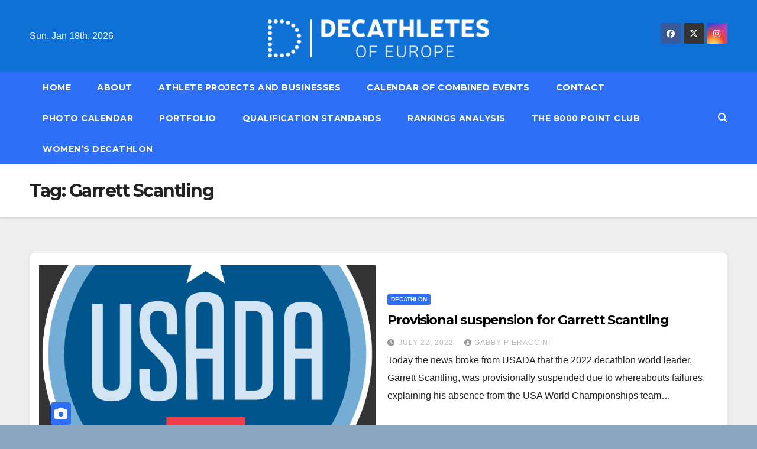

--- FILE ---
content_type: text/html; charset=UTF-8
request_url: https://decathletesofeurope.co.uk/tag/garrett-scantling/
body_size: 15220
content:
<!DOCTYPE html>
<html lang="en-GB">
<head>
<meta charset="UTF-8">
<meta name="viewport" content="width=device-width, initial-scale=1">
<link rel="profile" href="https://gmpg.org/xfn/11">
<title>Garrett Scantling &#8211; Decathletes of Europe</title>
<meta name='robots' content='max-image-preview:large' />
<link rel='dns-prefetch' href='//stats.wp.com' />
<link rel='dns-prefetch' href='//fonts.googleapis.com' />
<link rel='dns-prefetch' href='//v0.wordpress.com' />
<link rel='preconnect' href='//c0.wp.com' />
<link rel="alternate" type="application/rss+xml" title="Decathletes of Europe &raquo; Feed" href="https://decathletesofeurope.co.uk/feed/" />
<link rel="alternate" type="application/rss+xml" title="Decathletes of Europe &raquo; Comments Feed" href="https://decathletesofeurope.co.uk/comments/feed/" />
<link rel="alternate" type="application/rss+xml" title="Decathletes of Europe &raquo; Garrett Scantling Tag Feed" href="https://decathletesofeurope.co.uk/tag/garrett-scantling/feed/" />
<style id='wp-img-auto-sizes-contain-inline-css'>
img:is([sizes=auto i],[sizes^="auto," i]){contain-intrinsic-size:3000px 1500px}
/*# sourceURL=wp-img-auto-sizes-contain-inline-css */
</style>
<style id='wp-emoji-styles-inline-css'>

	img.wp-smiley, img.emoji {
		display: inline !important;
		border: none !important;
		box-shadow: none !important;
		height: 1em !important;
		width: 1em !important;
		margin: 0 0.07em !important;
		vertical-align: -0.1em !important;
		background: none !important;
		padding: 0 !important;
	}
/*# sourceURL=wp-emoji-styles-inline-css */
</style>
<style id='wp-block-library-inline-css'>
:root{--wp-block-synced-color:#7a00df;--wp-block-synced-color--rgb:122,0,223;--wp-bound-block-color:var(--wp-block-synced-color);--wp-editor-canvas-background:#ddd;--wp-admin-theme-color:#007cba;--wp-admin-theme-color--rgb:0,124,186;--wp-admin-theme-color-darker-10:#006ba1;--wp-admin-theme-color-darker-10--rgb:0,107,160.5;--wp-admin-theme-color-darker-20:#005a87;--wp-admin-theme-color-darker-20--rgb:0,90,135;--wp-admin-border-width-focus:2px}@media (min-resolution:192dpi){:root{--wp-admin-border-width-focus:1.5px}}.wp-element-button{cursor:pointer}:root .has-very-light-gray-background-color{background-color:#eee}:root .has-very-dark-gray-background-color{background-color:#313131}:root .has-very-light-gray-color{color:#eee}:root .has-very-dark-gray-color{color:#313131}:root .has-vivid-green-cyan-to-vivid-cyan-blue-gradient-background{background:linear-gradient(135deg,#00d084,#0693e3)}:root .has-purple-crush-gradient-background{background:linear-gradient(135deg,#34e2e4,#4721fb 50%,#ab1dfe)}:root .has-hazy-dawn-gradient-background{background:linear-gradient(135deg,#faaca8,#dad0ec)}:root .has-subdued-olive-gradient-background{background:linear-gradient(135deg,#fafae1,#67a671)}:root .has-atomic-cream-gradient-background{background:linear-gradient(135deg,#fdd79a,#004a59)}:root .has-nightshade-gradient-background{background:linear-gradient(135deg,#330968,#31cdcf)}:root .has-midnight-gradient-background{background:linear-gradient(135deg,#020381,#2874fc)}:root{--wp--preset--font-size--normal:16px;--wp--preset--font-size--huge:42px}.has-regular-font-size{font-size:1em}.has-larger-font-size{font-size:2.625em}.has-normal-font-size{font-size:var(--wp--preset--font-size--normal)}.has-huge-font-size{font-size:var(--wp--preset--font-size--huge)}.has-text-align-center{text-align:center}.has-text-align-left{text-align:left}.has-text-align-right{text-align:right}.has-fit-text{white-space:nowrap!important}#end-resizable-editor-section{display:none}.aligncenter{clear:both}.items-justified-left{justify-content:flex-start}.items-justified-center{justify-content:center}.items-justified-right{justify-content:flex-end}.items-justified-space-between{justify-content:space-between}.screen-reader-text{border:0;clip-path:inset(50%);height:1px;margin:-1px;overflow:hidden;padding:0;position:absolute;width:1px;word-wrap:normal!important}.screen-reader-text:focus{background-color:#ddd;clip-path:none;color:#444;display:block;font-size:1em;height:auto;left:5px;line-height:normal;padding:15px 23px 14px;text-decoration:none;top:5px;width:auto;z-index:100000}html :where(.has-border-color){border-style:solid}html :where([style*=border-top-color]){border-top-style:solid}html :where([style*=border-right-color]){border-right-style:solid}html :where([style*=border-bottom-color]){border-bottom-style:solid}html :where([style*=border-left-color]){border-left-style:solid}html :where([style*=border-width]){border-style:solid}html :where([style*=border-top-width]){border-top-style:solid}html :where([style*=border-right-width]){border-right-style:solid}html :where([style*=border-bottom-width]){border-bottom-style:solid}html :where([style*=border-left-width]){border-left-style:solid}html :where(img[class*=wp-image-]){height:auto;max-width:100%}:where(figure){margin:0 0 1em}html :where(.is-position-sticky){--wp-admin--admin-bar--position-offset:var(--wp-admin--admin-bar--height,0px)}@media screen and (max-width:600px){html :where(.is-position-sticky){--wp-admin--admin-bar--position-offset:0px}}

/*# sourceURL=wp-block-library-inline-css */
</style><style id='wp-block-list-inline-css'>
ol,ul{box-sizing:border-box}:root :where(.wp-block-list.has-background){padding:1.25em 2.375em}
/*# sourceURL=https://c0.wp.com/c/6.9/wp-includes/blocks/list/style.min.css */
</style>
<style id='wp-block-paragraph-inline-css'>
.is-small-text{font-size:.875em}.is-regular-text{font-size:1em}.is-large-text{font-size:2.25em}.is-larger-text{font-size:3em}.has-drop-cap:not(:focus):first-letter{float:left;font-size:8.4em;font-style:normal;font-weight:100;line-height:.68;margin:.05em .1em 0 0;text-transform:uppercase}body.rtl .has-drop-cap:not(:focus):first-letter{float:none;margin-left:.1em}p.has-drop-cap.has-background{overflow:hidden}:root :where(p.has-background){padding:1.25em 2.375em}:where(p.has-text-color:not(.has-link-color)) a{color:inherit}p.has-text-align-left[style*="writing-mode:vertical-lr"],p.has-text-align-right[style*="writing-mode:vertical-rl"]{rotate:180deg}
/*# sourceURL=https://c0.wp.com/c/6.9/wp-includes/blocks/paragraph/style.min.css */
</style>
<style id='global-styles-inline-css'>
:root{--wp--preset--aspect-ratio--square: 1;--wp--preset--aspect-ratio--4-3: 4/3;--wp--preset--aspect-ratio--3-4: 3/4;--wp--preset--aspect-ratio--3-2: 3/2;--wp--preset--aspect-ratio--2-3: 2/3;--wp--preset--aspect-ratio--16-9: 16/9;--wp--preset--aspect-ratio--9-16: 9/16;--wp--preset--color--black: #000000;--wp--preset--color--cyan-bluish-gray: #abb8c3;--wp--preset--color--white: #ffffff;--wp--preset--color--pale-pink: #f78da7;--wp--preset--color--vivid-red: #cf2e2e;--wp--preset--color--luminous-vivid-orange: #ff6900;--wp--preset--color--luminous-vivid-amber: #fcb900;--wp--preset--color--light-green-cyan: #7bdcb5;--wp--preset--color--vivid-green-cyan: #00d084;--wp--preset--color--pale-cyan-blue: #8ed1fc;--wp--preset--color--vivid-cyan-blue: #0693e3;--wp--preset--color--vivid-purple: #9b51e0;--wp--preset--gradient--vivid-cyan-blue-to-vivid-purple: linear-gradient(135deg,rgb(6,147,227) 0%,rgb(155,81,224) 100%);--wp--preset--gradient--light-green-cyan-to-vivid-green-cyan: linear-gradient(135deg,rgb(122,220,180) 0%,rgb(0,208,130) 100%);--wp--preset--gradient--luminous-vivid-amber-to-luminous-vivid-orange: linear-gradient(135deg,rgb(252,185,0) 0%,rgb(255,105,0) 100%);--wp--preset--gradient--luminous-vivid-orange-to-vivid-red: linear-gradient(135deg,rgb(255,105,0) 0%,rgb(207,46,46) 100%);--wp--preset--gradient--very-light-gray-to-cyan-bluish-gray: linear-gradient(135deg,rgb(238,238,238) 0%,rgb(169,184,195) 100%);--wp--preset--gradient--cool-to-warm-spectrum: linear-gradient(135deg,rgb(74,234,220) 0%,rgb(151,120,209) 20%,rgb(207,42,186) 40%,rgb(238,44,130) 60%,rgb(251,105,98) 80%,rgb(254,248,76) 100%);--wp--preset--gradient--blush-light-purple: linear-gradient(135deg,rgb(255,206,236) 0%,rgb(152,150,240) 100%);--wp--preset--gradient--blush-bordeaux: linear-gradient(135deg,rgb(254,205,165) 0%,rgb(254,45,45) 50%,rgb(107,0,62) 100%);--wp--preset--gradient--luminous-dusk: linear-gradient(135deg,rgb(255,203,112) 0%,rgb(199,81,192) 50%,rgb(65,88,208) 100%);--wp--preset--gradient--pale-ocean: linear-gradient(135deg,rgb(255,245,203) 0%,rgb(182,227,212) 50%,rgb(51,167,181) 100%);--wp--preset--gradient--electric-grass: linear-gradient(135deg,rgb(202,248,128) 0%,rgb(113,206,126) 100%);--wp--preset--gradient--midnight: linear-gradient(135deg,rgb(2,3,129) 0%,rgb(40,116,252) 100%);--wp--preset--font-size--small: 13px;--wp--preset--font-size--medium: 20px;--wp--preset--font-size--large: 36px;--wp--preset--font-size--x-large: 42px;--wp--preset--spacing--20: 0.44rem;--wp--preset--spacing--30: 0.67rem;--wp--preset--spacing--40: 1rem;--wp--preset--spacing--50: 1.5rem;--wp--preset--spacing--60: 2.25rem;--wp--preset--spacing--70: 3.38rem;--wp--preset--spacing--80: 5.06rem;--wp--preset--shadow--natural: 6px 6px 9px rgba(0, 0, 0, 0.2);--wp--preset--shadow--deep: 12px 12px 50px rgba(0, 0, 0, 0.4);--wp--preset--shadow--sharp: 6px 6px 0px rgba(0, 0, 0, 0.2);--wp--preset--shadow--outlined: 6px 6px 0px -3px rgb(255, 255, 255), 6px 6px rgb(0, 0, 0);--wp--preset--shadow--crisp: 6px 6px 0px rgb(0, 0, 0);}:root :where(.is-layout-flow) > :first-child{margin-block-start: 0;}:root :where(.is-layout-flow) > :last-child{margin-block-end: 0;}:root :where(.is-layout-flow) > *{margin-block-start: 24px;margin-block-end: 0;}:root :where(.is-layout-constrained) > :first-child{margin-block-start: 0;}:root :where(.is-layout-constrained) > :last-child{margin-block-end: 0;}:root :where(.is-layout-constrained) > *{margin-block-start: 24px;margin-block-end: 0;}:root :where(.is-layout-flex){gap: 24px;}:root :where(.is-layout-grid){gap: 24px;}body .is-layout-flex{display: flex;}.is-layout-flex{flex-wrap: wrap;align-items: center;}.is-layout-flex > :is(*, div){margin: 0;}body .is-layout-grid{display: grid;}.is-layout-grid > :is(*, div){margin: 0;}.has-black-color{color: var(--wp--preset--color--black) !important;}.has-cyan-bluish-gray-color{color: var(--wp--preset--color--cyan-bluish-gray) !important;}.has-white-color{color: var(--wp--preset--color--white) !important;}.has-pale-pink-color{color: var(--wp--preset--color--pale-pink) !important;}.has-vivid-red-color{color: var(--wp--preset--color--vivid-red) !important;}.has-luminous-vivid-orange-color{color: var(--wp--preset--color--luminous-vivid-orange) !important;}.has-luminous-vivid-amber-color{color: var(--wp--preset--color--luminous-vivid-amber) !important;}.has-light-green-cyan-color{color: var(--wp--preset--color--light-green-cyan) !important;}.has-vivid-green-cyan-color{color: var(--wp--preset--color--vivid-green-cyan) !important;}.has-pale-cyan-blue-color{color: var(--wp--preset--color--pale-cyan-blue) !important;}.has-vivid-cyan-blue-color{color: var(--wp--preset--color--vivid-cyan-blue) !important;}.has-vivid-purple-color{color: var(--wp--preset--color--vivid-purple) !important;}.has-black-background-color{background-color: var(--wp--preset--color--black) !important;}.has-cyan-bluish-gray-background-color{background-color: var(--wp--preset--color--cyan-bluish-gray) !important;}.has-white-background-color{background-color: var(--wp--preset--color--white) !important;}.has-pale-pink-background-color{background-color: var(--wp--preset--color--pale-pink) !important;}.has-vivid-red-background-color{background-color: var(--wp--preset--color--vivid-red) !important;}.has-luminous-vivid-orange-background-color{background-color: var(--wp--preset--color--luminous-vivid-orange) !important;}.has-luminous-vivid-amber-background-color{background-color: var(--wp--preset--color--luminous-vivid-amber) !important;}.has-light-green-cyan-background-color{background-color: var(--wp--preset--color--light-green-cyan) !important;}.has-vivid-green-cyan-background-color{background-color: var(--wp--preset--color--vivid-green-cyan) !important;}.has-pale-cyan-blue-background-color{background-color: var(--wp--preset--color--pale-cyan-blue) !important;}.has-vivid-cyan-blue-background-color{background-color: var(--wp--preset--color--vivid-cyan-blue) !important;}.has-vivid-purple-background-color{background-color: var(--wp--preset--color--vivid-purple) !important;}.has-black-border-color{border-color: var(--wp--preset--color--black) !important;}.has-cyan-bluish-gray-border-color{border-color: var(--wp--preset--color--cyan-bluish-gray) !important;}.has-white-border-color{border-color: var(--wp--preset--color--white) !important;}.has-pale-pink-border-color{border-color: var(--wp--preset--color--pale-pink) !important;}.has-vivid-red-border-color{border-color: var(--wp--preset--color--vivid-red) !important;}.has-luminous-vivid-orange-border-color{border-color: var(--wp--preset--color--luminous-vivid-orange) !important;}.has-luminous-vivid-amber-border-color{border-color: var(--wp--preset--color--luminous-vivid-amber) !important;}.has-light-green-cyan-border-color{border-color: var(--wp--preset--color--light-green-cyan) !important;}.has-vivid-green-cyan-border-color{border-color: var(--wp--preset--color--vivid-green-cyan) !important;}.has-pale-cyan-blue-border-color{border-color: var(--wp--preset--color--pale-cyan-blue) !important;}.has-vivid-cyan-blue-border-color{border-color: var(--wp--preset--color--vivid-cyan-blue) !important;}.has-vivid-purple-border-color{border-color: var(--wp--preset--color--vivid-purple) !important;}.has-vivid-cyan-blue-to-vivid-purple-gradient-background{background: var(--wp--preset--gradient--vivid-cyan-blue-to-vivid-purple) !important;}.has-light-green-cyan-to-vivid-green-cyan-gradient-background{background: var(--wp--preset--gradient--light-green-cyan-to-vivid-green-cyan) !important;}.has-luminous-vivid-amber-to-luminous-vivid-orange-gradient-background{background: var(--wp--preset--gradient--luminous-vivid-amber-to-luminous-vivid-orange) !important;}.has-luminous-vivid-orange-to-vivid-red-gradient-background{background: var(--wp--preset--gradient--luminous-vivid-orange-to-vivid-red) !important;}.has-very-light-gray-to-cyan-bluish-gray-gradient-background{background: var(--wp--preset--gradient--very-light-gray-to-cyan-bluish-gray) !important;}.has-cool-to-warm-spectrum-gradient-background{background: var(--wp--preset--gradient--cool-to-warm-spectrum) !important;}.has-blush-light-purple-gradient-background{background: var(--wp--preset--gradient--blush-light-purple) !important;}.has-blush-bordeaux-gradient-background{background: var(--wp--preset--gradient--blush-bordeaux) !important;}.has-luminous-dusk-gradient-background{background: var(--wp--preset--gradient--luminous-dusk) !important;}.has-pale-ocean-gradient-background{background: var(--wp--preset--gradient--pale-ocean) !important;}.has-electric-grass-gradient-background{background: var(--wp--preset--gradient--electric-grass) !important;}.has-midnight-gradient-background{background: var(--wp--preset--gradient--midnight) !important;}.has-small-font-size{font-size: var(--wp--preset--font-size--small) !important;}.has-medium-font-size{font-size: var(--wp--preset--font-size--medium) !important;}.has-large-font-size{font-size: var(--wp--preset--font-size--large) !important;}.has-x-large-font-size{font-size: var(--wp--preset--font-size--x-large) !important;}
/*# sourceURL=global-styles-inline-css */
</style>

<style id='classic-theme-styles-inline-css'>
/*! This file is auto-generated */
.wp-block-button__link{color:#fff;background-color:#32373c;border-radius:9999px;box-shadow:none;text-decoration:none;padding:calc(.667em + 2px) calc(1.333em + 2px);font-size:1.125em}.wp-block-file__button{background:#32373c;color:#fff;text-decoration:none}
/*# sourceURL=/wp-includes/css/classic-themes.min.css */
</style>
<link rel='stylesheet' id='contact-form-7-css' href='https://decathletesofeurope.co.uk/wp-content/plugins/contact-form-7/includes/css/styles.css?ver=6.1.4' media='all' />
<link rel='stylesheet' id='newsup-fonts-css' href='//fonts.googleapis.com/css?family=Montserrat%3A400%2C500%2C700%2C800%7CWork%2BSans%3A300%2C400%2C500%2C600%2C700%2C800%2C900%26display%3Dswap&#038;subset=latin%2Clatin-ext' media='all' />
<link rel='stylesheet' id='bootstrap-css' href='https://decathletesofeurope.co.uk/wp-content/themes/newsup/css/bootstrap.css?ver=6.9' media='all' />
<link rel='stylesheet' id='newsup-style-css' href='https://decathletesofeurope.co.uk/wp-content/themes/newslay/style.css?ver=6.9' media='all' />
<link rel='stylesheet' id='font-awesome-5-all-css' href='https://decathletesofeurope.co.uk/wp-content/themes/newsup/css/font-awesome/css/all.min.css?ver=6.9' media='all' />
<link rel='stylesheet' id='font-awesome-4-shim-css' href='https://decathletesofeurope.co.uk/wp-content/themes/newsup/css/font-awesome/css/v4-shims.min.css?ver=6.9' media='all' />
<link rel='stylesheet' id='owl-carousel-css' href='https://decathletesofeurope.co.uk/wp-content/themes/newsup/css/owl.carousel.css?ver=6.9' media='all' />
<link rel='stylesheet' id='smartmenus-css' href='https://decathletesofeurope.co.uk/wp-content/themes/newsup/css/jquery.smartmenus.bootstrap.css?ver=6.9' media='all' />
<link rel='stylesheet' id='newsup-custom-css-css' href='https://decathletesofeurope.co.uk/wp-content/themes/newsup/inc/ansar/customize/css/customizer.css?ver=1.0' media='all' />
<link rel="preload" class="mv-grow-style" href="https://decathletesofeurope.co.uk/wp-content/plugins/social-pug/assets/dist/style-frontend-pro.css?ver=1.36.3" as="style"><noscript><link rel='stylesheet' id='dpsp-frontend-style-pro-css' href='https://decathletesofeurope.co.uk/wp-content/plugins/social-pug/assets/dist/style-frontend-pro.css?ver=1.36.3' media='all' />
</noscript><style id='dpsp-frontend-style-pro-inline-css'>

				@media screen and ( max-width : 720px ) {
					.dpsp-content-wrapper.dpsp-hide-on-mobile,
					.dpsp-share-text.dpsp-hide-on-mobile {
						display: none;
					}
					.dpsp-has-spacing .dpsp-networks-btns-wrapper li {
						margin:0 2% 10px 0;
					}
					.dpsp-network-btn.dpsp-has-label:not(.dpsp-has-count) {
						max-height: 40px;
						padding: 0;
						justify-content: center;
					}
					.dpsp-content-wrapper.dpsp-size-small .dpsp-network-btn.dpsp-has-label:not(.dpsp-has-count){
						max-height: 32px;
					}
					.dpsp-content-wrapper.dpsp-size-large .dpsp-network-btn.dpsp-has-label:not(.dpsp-has-count){
						max-height: 46px;
					}
				}
			
			@media screen and ( max-width : 720px ) {
				aside#dpsp-floating-sidebar.dpsp-hide-on-mobile.opened {
					display: none;
				}
			}
			
/*# sourceURL=dpsp-frontend-style-pro-inline-css */
</style>
<link rel='stylesheet' id='jquery-lazyloadxt-spinner-css-css' href='//decathletesofeurope.co.uk/wp-content/plugins/a3-lazy-load/assets/css/jquery.lazyloadxt.spinner.css?ver=6.9' media='all' />
<link rel='stylesheet' id='newsup-style-parent-css' href='https://decathletesofeurope.co.uk/wp-content/themes/newsup/style.css?ver=6.9' media='all' />
<link rel='stylesheet' id='newslay-style-css' href='https://decathletesofeurope.co.uk/wp-content/themes/newslay/style.css?ver=1.0' media='all' />
<link rel='stylesheet' id='newslay-default-css-css' href='https://decathletesofeurope.co.uk/wp-content/themes/newslay/css/colors/default.css?ver=6.9' media='all' />
<script src="https://c0.wp.com/c/6.9/wp-includes/js/jquery/jquery.min.js" id="jquery-core-js"></script>
<script src="https://c0.wp.com/c/6.9/wp-includes/js/jquery/jquery-migrate.min.js" id="jquery-migrate-js"></script>
<script src="https://decathletesofeurope.co.uk/wp-content/themes/newsup/js/navigation.js?ver=6.9" id="newsup-navigation-js"></script>
<script src="https://decathletesofeurope.co.uk/wp-content/themes/newsup/js/bootstrap.js?ver=6.9" id="bootstrap-js"></script>
<script src="https://decathletesofeurope.co.uk/wp-content/themes/newsup/js/owl.carousel.min.js?ver=6.9" id="owl-carousel-min-js"></script>
<script src="https://decathletesofeurope.co.uk/wp-content/themes/newsup/js/jquery.smartmenus.js?ver=6.9" id="smartmenus-js-js"></script>
<script src="https://decathletesofeurope.co.uk/wp-content/themes/newsup/js/jquery.smartmenus.bootstrap.js?ver=6.9" id="bootstrap-smartmenus-js-js"></script>
<script src="https://decathletesofeurope.co.uk/wp-content/themes/newsup/js/jquery.marquee.js?ver=6.9" id="newsup-marquee-js-js"></script>
<script src="https://decathletesofeurope.co.uk/wp-content/themes/newsup/js/main.js?ver=6.9" id="newsup-main-js-js"></script>
<link rel="https://api.w.org/" href="https://decathletesofeurope.co.uk/wp-json/" /><link rel="alternate" title="JSON" type="application/json" href="https://decathletesofeurope.co.uk/wp-json/wp/v2/tags/121" /><link rel="EditURI" type="application/rsd+xml" title="RSD" href="https://decathletesofeurope.co.uk/xmlrpc.php?rsd" />
<meta name="generator" content="WordPress 6.9" />
	<style>img#wpstats{display:none}</style>
		 
<style type="text/css" id="custom-background-css">
    .wrapper { background-color: 8ba5bf; }
</style>
<meta name="hubbub-info" description="Hubbub 1.36.3">    <style type="text/css">
            .site-title,
        .site-description {
            position: absolute;
            clip: rect(1px, 1px, 1px, 1px);
        }
        </style>
    <style id="custom-background-css">
body.custom-background { background-color: #8ba5bf; }
</style>
	
<!-- Jetpack Open Graph Tags -->
<meta property="og:type" content="website" />
<meta property="og:title" content="Garrett Scantling &#8211; Decathletes of Europe" />
<meta property="og:url" content="https://decathletesofeurope.co.uk/tag/garrett-scantling/" />
<meta property="og:site_name" content="Decathletes of Europe" />
<meta property="og:image" content="https://decathletesofeurope.co.uk/wp-content/uploads/2019/12/cropped-logo_high_resolution_white.png" />
<meta property="og:image:width" content="2800" />
<meta property="og:image:height" content="482" />
<meta property="og:image:alt" content="" />
<meta property="og:locale" content="en_GB" />

<!-- End Jetpack Open Graph Tags -->
<!-- Clicky Web Analytics - https://clicky.com, WordPress Plugin by Yoast - https://yoast.com/wordpress/plugins/clicky/ --><script>
	
	var clicky_site_ids = clicky_site_ids || [];
	clicky_site_ids.push("101166201");
</script>
<script async src="//static.getclicky.com/js"></script><link rel="icon" href="https://decathletesofeurope.co.uk/wp-content/uploads/2022/01/square_v6-1-150x150.png" sizes="32x32" />
<link rel="icon" href="https://decathletesofeurope.co.uk/wp-content/uploads/2022/01/square_v6-1-300x300.png" sizes="192x192" />
<link rel="apple-touch-icon" href="https://decathletesofeurope.co.uk/wp-content/uploads/2022/01/square_v6-1-300x300.png" />
<meta name="msapplication-TileImage" content="https://decathletesofeurope.co.uk/wp-content/uploads/2022/01/square_v6-1-300x300.png" />
</head>
<body data-rsssl=1 class="archive tag tag-garrett-scantling tag-121 custom-background wp-custom-logo wp-embed-responsive wp-theme-newsup wp-child-theme-newslay hfeed ta-hide-date-author-in-list" >
<div id="page" class="site">
<a class="skip-link screen-reader-text" href="#content">
Skip to content</a>
  <div class="wrapper">
    <header class="mg-headwidget center">
      <!--==================== TOP BAR ====================-->
      <div class="clearfix"></div>
                <div class="mg-nav-widget-area-back" style='background-image: url("https://decathletesofeurope.co.uk/wp-content/uploads/2024/11/cropped-DofE-website-banner-1-scaled-1.jpg" );'>
                    <div class="overlay">
            <div class="inner" > 
                <div class="container-fluid">
    <div class="mg-nav-widget-area">
        <div class="row align-items-center">
                        <div class="col-md-4 col-sm-4 text-center-xs">
                                    <div class="heacent">Sun. Jan 18th, 2026                     </div>
                  
            </div>

            <div class="col-md-4 col-sm-4 text-center-xs">
                <div class="navbar-header">
                    <div class="site-logo">
                        <a href="https://decathletesofeurope.co.uk/" class="navbar-brand" rel="home"><img width="2800" height="482" src="https://decathletesofeurope.co.uk/wp-content/uploads/2019/12/cropped-logo_high_resolution_white.png" class="custom-logo" alt="Decathletes of Europe" decoding="async" fetchpriority="high" srcset="https://decathletesofeurope.co.uk/wp-content/uploads/2019/12/cropped-logo_high_resolution_white.png 2800w, https://decathletesofeurope.co.uk/wp-content/uploads/2019/12/cropped-logo_high_resolution_white-300x52.png 300w, https://decathletesofeurope.co.uk/wp-content/uploads/2019/12/cropped-logo_high_resolution_white-1024x176.png 1024w, https://decathletesofeurope.co.uk/wp-content/uploads/2019/12/cropped-logo_high_resolution_white-768x132.png 768w, https://decathletesofeurope.co.uk/wp-content/uploads/2019/12/cropped-logo_high_resolution_white-1536x264.png 1536w, https://decathletesofeurope.co.uk/wp-content/uploads/2019/12/cropped-logo_high_resolution_white-2048x353.png 2048w" sizes="(max-width: 2800px) 100vw, 2800px" data-attachment-id="4079" data-permalink="https://decathletesofeurope.co.uk/logo_high_resolution_white/attachment/cropped-logo_high_resolution_white-png/" data-orig-file="https://decathletesofeurope.co.uk/wp-content/uploads/2019/12/cropped-logo_high_resolution_white.png" data-orig-size="2800,482" data-comments-opened="1" data-image-meta="{&quot;aperture&quot;:&quot;0&quot;,&quot;credit&quot;:&quot;&quot;,&quot;camera&quot;:&quot;&quot;,&quot;caption&quot;:&quot;&quot;,&quot;created_timestamp&quot;:&quot;0&quot;,&quot;copyright&quot;:&quot;&quot;,&quot;focal_length&quot;:&quot;0&quot;,&quot;iso&quot;:&quot;0&quot;,&quot;shutter_speed&quot;:&quot;0&quot;,&quot;title&quot;:&quot;&quot;,&quot;orientation&quot;:&quot;0&quot;}" data-image-title="cropped-logo_high_resolution_white.png" data-image-description="&lt;p&gt;https://decathletesofeurope.co.uk/wp-content/uploads/2019/12/cropped-logo_high_resolution_white.png&lt;/p&gt;
" data-image-caption="" data-medium-file="https://decathletesofeurope.co.uk/wp-content/uploads/2019/12/cropped-logo_high_resolution_white-300x52.png" data-large-file="https://decathletesofeurope.co.uk/wp-content/uploads/2019/12/cropped-logo_high_resolution_white-1024x176.png" /></a>                    </div>
                    <div class="site-branding-text d-none">
                                                    <p class="site-title"> <a href="https://decathletesofeurope.co.uk/" rel="home">Decathletes of Europe</a></p>
                                                    <p class="site-description"></p>
                    </div>
                </div>
            </div>


                         <div class="col-md-4 col-sm-4 text-center-xs">
                <ul class="mg-social info-right heacent">
                    
                                            <li><span class="icon-soci facebook"><a  target="_blank" href="https://www.facebook.com/decathletesofeurope"><i class="fab fa-facebook"></i></a></span> </li>
                                            <li><span class="icon-soci x-twitter"><a target="_blank" href="https://twitter.com/DecathletesOfEu"><i class="fa-brands fa-x-twitter"></i></a></span></li>
                                            <li><span class="icon-soci instagram"><a target="_blank"  href="https://www.instagram.com/decathletesofeurope/"><i class="fab fa-instagram"></i></a></span></li>
                                      </ul>
             </div>
                    </div>
    </div>
</div>
            </div>
          </div>
        </div>
    <div class="mg-menu-full">
      <nav class="navbar navbar-expand-lg navbar-wp">
        <div class="container-fluid">
          <!-- Right nav -->
                    <div class="m-header align-items-center">
                                                <a class="mobilehomebtn" href="https://decathletesofeurope.co.uk"><span class="fas fa-home"></span></a>
                        <!-- navbar-toggle -->
                        <button class="navbar-toggler mx-auto" type="button" data-toggle="collapse" data-target="#navbar-wp" aria-controls="navbarSupportedContent" aria-expanded="false" aria-label="Toggle navigation">
                          <i class="fas fa-bars"></i>
                        </button>
                        <!-- /navbar-toggle -->
                        <div class="dropdown show mg-search-box pr-2 d-none">
                            <a class="dropdown-toggle msearch ml-auto" href="#" role="button" id="dropdownMenuLink" data-toggle="dropdown" aria-haspopup="true" aria-expanded="false">
                               <i class="fas fa-search"></i>
                            </a>

                            <div class="dropdown-menu searchinner" aria-labelledby="dropdownMenuLink">
                        <form role="search" method="get" id="searchform" action="https://decathletesofeurope.co.uk/">
  <div class="input-group">
    <input type="search" class="form-control" placeholder="Search" value="" name="s" />
    <span class="input-group-btn btn-default">
    <button type="submit" class="btn"> <i class="fas fa-search"></i> </button>
    </span> </div>
</form>                      </div>
                        </div>
                        
                    </div>
                    <!-- /Right nav -->
         
          
                  <div class="collapse navbar-collapse" id="navbar-wp">
                  	<div class="d-md-block">
                  <ul class="nav navbar-nav mr-auto"><li class="nav-item menu-item "><a class="nav-link " href="https://decathletesofeurope.co.uk/" title="Home">Home</a></li><li class="nav-item menu-item page_item dropdown page-item-580"><a class="nav-link" href="https://decathletesofeurope.co.uk/about/">About</a></li><li class="nav-item menu-item page_item dropdown page-item-4293"><a class="nav-link" href="https://decathletesofeurope.co.uk/athlete-projects-and-businesses/">Athlete Projects and Businesses</a></li><li class="nav-item menu-item page_item dropdown page-item-2432"><a class="nav-link" href="https://decathletesofeurope.co.uk/calendar-of-events/">Calendar of combined events</a></li><li class="nav-item menu-item page_item dropdown page-item-69"><a class="nav-link" href="https://decathletesofeurope.co.uk/contact/">Contact</a></li><li class="nav-item menu-item page_item dropdown page-item-556"><a class="nav-link" href="https://decathletesofeurope.co.uk/the-2019-decathletes-of-europe-calendar/">PHOTO CALENDAR</a></li><li class="nav-item menu-item page_item dropdown page-item-955"><a class="nav-link" href="https://decathletesofeurope.co.uk/portfolio/">Portfolio</a></li><li class="nav-item menu-item page_item dropdown page-item-2657"><a class="nav-link" href="https://decathletesofeurope.co.uk/qualification-standards/">QUALIFICATION STANDARDS</a></li><li class="nav-item menu-item page_item dropdown page-item-2566"><a class="nav-link" href="https://decathletesofeurope.co.uk/rankings-analysis/">RANKINGS ANALYSIS</a></li><li class="nav-item menu-item page_item dropdown page-item-3309"><a class="nav-link" href="https://decathletesofeurope.co.uk/the-8000-point-club/">The 8000 Point Club</a></li><li class="nav-item menu-item page_item dropdown page-item-2561"><a class="nav-link" href="https://decathletesofeurope.co.uk/womens-decathlon/">WOMEN&#8217;S DECATHLON</a></li></ul>
        				</div>		
              		</div>
                  <!-- Right nav -->
                    <div class="desk-header pl-3 ml-auto my-2 my-lg-0 position-relative align-items-center">
                        <!-- /navbar-toggle -->
                        <div class="dropdown show mg-search-box">
                      <a class="dropdown-toggle msearch ml-auto" href="#" role="button" id="dropdownMenuLink" data-toggle="dropdown" aria-haspopup="true" aria-expanded="false">
                       <i class="fas fa-search"></i>
                      </a>
                      <div class="dropdown-menu searchinner" aria-labelledby="dropdownMenuLink">
                        <form role="search" method="get" id="searchform" action="https://decathletesofeurope.co.uk/">
  <div class="input-group">
    <input type="search" class="form-control" placeholder="Search" value="" name="s" />
    <span class="input-group-btn btn-default">
    <button type="submit" class="btn"> <i class="fas fa-search"></i> </button>
    </span> </div>
</form>                      </div>
                    </div>
                    </div>
                    <!-- /Right nav --> 
          </div>
      </nav> <!-- /Navigation -->
    </div>
</header>
<div class="clearfix"></div> <!--==================== Newsup breadcrumb section ====================-->
<div class="mg-breadcrumb-section" style='background: url("https://decathletesofeurope.co.uk/wp-content/uploads/2024/11/cropped-DofE-website-banner-1-scaled-1.jpg" ) repeat scroll center 0 #143745;'>
   <div class="overlay">       <div class="container-fluid">
        <div class="row">
          <div class="col-md-12 col-sm-12">
            <div class="mg-breadcrumb-title">
              <h1 class="title">Tag: <span>Garrett Scantling</span></h1>            </div>
          </div>
        </div>
      </div>
   </div> </div>
<div class="clearfix"></div><!--container-->
    <div id="content" class="container-fluid archive-class">
        <!--row-->
            <div class="row">
                                    <div class="col-md-12">
                <!-- mg-posts-sec mg-posts-modul-6 -->
<div class="mg-posts-sec mg-posts-modul-6">
    <!-- mg-posts-sec-inner -->
    <div class="mg-posts-sec-inner">
                    <article id="post-2897" class="d-md-flex mg-posts-sec-post align-items-center post-2897 post type-post status-publish format-standard has-post-thumbnail hentry category-decathlon tag-garrett-scantling">
                        <div class="col-12 col-md-6">
            <div class="mg-post-thumb back-img md" style="background-image: url('https://decathletesofeurope.co.uk/wp-content/uploads/2022/07/New-USADA-Emblem-wOutline.Final_-e1658458202853.png');">
                <span class="post-form"><i class="fas fa-camera"></i></span>                <a class="link-div" href="https://decathletesofeurope.co.uk/decathlon/provisional-suspension-for-garrett-scantling/"></a>
            </div> 
        </div>
                        <div class="mg-sec-top-post py-3 col">
                    <div class="mg-blog-category"><a class="newsup-categories category-color-1" href="https://decathletesofeurope.co.uk/category/decathlon/" alt="View all posts in decathlon"> 
                                 decathlon
                             </a></div> 
                    <h4 class="entry-title title"><a href="https://decathletesofeurope.co.uk/decathlon/provisional-suspension-for-garrett-scantling/">Provisional suspension for Garrett Scantling</a></h4>
                            <div class="mg-blog-meta"> 
                    <span class="mg-blog-date"><i class="fas fa-clock"></i>
            <a href="https://decathletesofeurope.co.uk/2022/07/">
                July 22, 2022            </a>
        </span>
            <a class="auth" href="https://decathletesofeurope.co.uk/author/gabby/">
            <i class="fas fa-user-circle"></i>Gabby Pieraccini        </a>
            </div> 
                        <div class="mg-content">
                        <p>Today the news broke from USADA that the 2022 decathlon world leader, Garrett Scantling, was provisionally suspended due to whereabouts failures, explaining his absence from the USA World Championships team&hellip;</p>
                    </div>
                </div>
            </article>
                    <article id="post-2828" class="d-md-flex mg-posts-sec-post align-items-center post-2828 post type-post status-publish format-standard has-post-thumbnail hentry category-meetings tag-anna-hall tag-garrett-scantling tag-kyle-garland tag-simon-ehammer tag-sophie-weissenberg tag-zach-ziemek">
                        <div class="col-12 col-md-6">
            <div class="mg-post-thumb back-img md" style="background-image: url('https://decathletesofeurope.co.uk/wp-content/uploads/2022/05/IMG_0773.jpg');">
                <span class="post-form"><i class="fas fa-camera"></i></span>                <a class="link-div" href="https://decathletesofeurope.co.uk/meetings/review-us-trials-and-ratingen/"></a>
            </div> 
        </div>
                        <div class="mg-sec-top-post py-3 col">
                    <div class="mg-blog-category"><a class="newsup-categories category-color-1" href="https://decathletesofeurope.co.uk/category/meetings/" alt="View all posts in Multievent meetings"> 
                                 Multievent meetings
                             </a></div> 
                    <h4 class="entry-title title"><a href="https://decathletesofeurope.co.uk/meetings/review-us-trials-and-ratingen/">Review: US Trials and Ratingen</a></h4>
                            <div class="mg-blog-meta"> 
                    <span class="mg-blog-date"><i class="fas fa-clock"></i>
            <a href="https://decathletesofeurope.co.uk/2022/05/">
                May 13, 2022            </a>
        </span>
            <a class="auth" href="https://decathletesofeurope.co.uk/author/gabby/">
            <i class="fas fa-user-circle"></i>Gabby Pieraccini        </a>
            </div> 
                        <div class="mg-content">
                        <p>In the small hours of Friday night (for European readers) the mighty US Championships decathlon and heptathlon got underway in Fayetteville. As the sun started to set on Sunday evening&hellip;</p>
                    </div>
                </div>
            </article>
                    <article id="post-2688" class="d-md-flex mg-posts-sec-post align-items-center post-2688 post type-post status-publish format-standard has-post-thumbnail hentry category-meetings tag-ash-moloney tag-damian-warner tag-garrett-scantling tag-jorge-urena tag-kjt tag-simon-ehammer">
                        <div class="col-12 col-md-6">
            <div class="mg-post-thumb back-img md" style="background-image: url('https://decathletesofeurope.co.uk/wp-content/uploads/2022/03/DSC2000-scaled.jpg');">
                <span class="post-form"><i class="fas fa-camera"></i></span>                <a class="link-div" href="https://decathletesofeurope.co.uk/meetings/preview-world-indoor-championships-2022-belgrade/"></a>
            </div> 
        </div>
                        <div class="mg-sec-top-post py-3 col">
                    <div class="mg-blog-category"><a class="newsup-categories category-color-1" href="https://decathletesofeurope.co.uk/category/meetings/" alt="View all posts in Multievent meetings"> 
                                 Multievent meetings
                             </a></div> 
                    <h4 class="entry-title title"><a href="https://decathletesofeurope.co.uk/meetings/preview-world-indoor-championships-2022-belgrade/">Preview: World Indoor Championships 2022, Belgrade</a></h4>
                            <div class="mg-blog-meta"> 
                    <span class="mg-blog-date"><i class="fas fa-clock"></i>
            <a href="https://decathletesofeurope.co.uk/2022/03/">
                March 17, 2022            </a>
        </span>
            <a class="auth" href="https://decathletesofeurope.co.uk/author/gabby/">
            <i class="fas fa-user-circle"></i>Gabby Pieraccini        </a>
            </div> 
                        <div class="mg-content">
                        <p>Pretty much every preview you will read of the combined events competitions at the World Indoor Championships in Belgrade this weekend will focus on the Olympic and World champions in&hellip;</p>
                    </div>
                </div>
            </article>
                    <article id="post-2649" class="d-md-flex mg-posts-sec-post align-items-center post-2649 post type-post status-publish format-standard has-post-thumbnail hentry category-meetings tag-andrei-iosivas tag-anna-hall tag-chari-hawkins tag-dario-dester tag-garrett-scantling tag-kyle-garland tag-maria-vicente tag-sveva-gerevini">
                        <div class="col-12 col-md-6">
            <div class="mg-post-thumb back-img md" style="background-image: url('https://decathletesofeurope.co.uk/wp-content/uploads/2022/03/Untitled-design-3.png');">
                <span class="post-form"><i class="fas fa-camera"></i></span>                <a class="link-div" href="https://decathletesofeurope.co.uk/meetings/championships-round-up-25-27-february-2022/"></a>
            </div> 
        </div>
                        <div class="mg-sec-top-post py-3 col">
                    <div class="mg-blog-category"><a class="newsup-categories category-color-1" href="https://decathletesofeurope.co.uk/category/meetings/" alt="View all posts in Multievent meetings"> 
                                 Multievent meetings
                             </a></div> 
                    <h4 class="entry-title title"><a href="https://decathletesofeurope.co.uk/meetings/championships-round-up-25-27-february-2022/">Championships Round Up, 25-27 February 2022</a></h4>
                            <div class="mg-blog-meta"> 
                    <span class="mg-blog-date"><i class="fas fa-clock"></i>
            <a href="https://decathletesofeurope.co.uk/2022/03/">
                March 2, 2022            </a>
        </span>
            <a class="auth" href="https://decathletesofeurope.co.uk/author/gabby/">
            <i class="fas fa-user-circle"></i>Gabby Pieraccini        </a>
            </div> 
                        <div class="mg-content">
                        <p>Photos: Bilal Aouffen (Maria), USATF, UGA, Princeton, Gators A recent welcome development from World Athletics is the introduction of a “protected weekend” for national championships. It helps ensure athletes do&hellip;</p>
                    </div>
                </div>
            </article>
                    <article id="post-2610" class="d-md-flex mg-posts-sec-post align-items-center post-2610 post type-post status-publish format-standard has-post-thumbnail hentry category-rankings-analysis tag-garrett-scantling tag-ilya-shkurenyov tag-kyle-garland tag-steven-bastien">
                        <div class="col-12 col-md-6">
            <div class="mg-post-thumb back-img md" style="background-image: url('https://decathletesofeurope.co.uk/wp-content/uploads/2022/02/Plain-blog-banner.png');">
                <span class="post-form"><i class="fas fa-camera"></i></span>                <a class="link-div" href="https://decathletesofeurope.co.uk/rankings-analysis/rankings-analysis-22-february-2022/"></a>
            </div> 
        </div>
                        <div class="mg-sec-top-post py-3 col">
                    <div class="mg-blog-category"><a class="newsup-categories category-color-1" href="https://decathletesofeurope.co.uk/category/rankings-analysis/" alt="View all posts in Rankings Analysis"> 
                                 Rankings Analysis
                             </a></div> 
                    <h4 class="entry-title title"><a href="https://decathletesofeurope.co.uk/rankings-analysis/rankings-analysis-22-february-2022/">Rankings Analysis: 22 February 2022</a></h4>
                            <div class="mg-blog-meta"> 
                    <span class="mg-blog-date"><i class="fas fa-clock"></i>
            <a href="https://decathletesofeurope.co.uk/2022/02/">
                February 25, 2022            </a>
        </span>
            <a class="auth" href="https://decathletesofeurope.co.uk/author/gabby/">
            <i class="fas fa-user-circle"></i>Gabby Pieraccini        </a>
            </div> 
                        <div class="mg-content">
                        <p>This is the second in a new weekly series of posts providing an analysis of developments in qualification for major championships, and the current world rankings for combined events. The&hellip;</p>
                    </div>
                </div>
            </article>
                    <article id="post-2284" class="d-md-flex mg-posts-sec-post align-items-center post-2284 post type-post status-publish format-standard has-post-thumbnail hentry category-meetings tag-damian-warner tag-garrett-scantling tag-kevinmayer tag-kjt tag-nafi-thiam">
                        <div class="col-12 col-md-6">
            <div class="mg-post-thumb back-img md" style="background-image: url('https://decathletesofeurope.co.uk/wp-content/uploads/2021/08/IMG_0806.jpg');">
                <span class="post-form"><i class="fas fa-camera"></i></span>                <a class="link-div" href="https://decathletesofeurope.co.uk/meetings/preview-olympic-games/"></a>
            </div> 
        </div>
                        <div class="mg-sec-top-post py-3 col">
                    <div class="mg-blog-category"><a class="newsup-categories category-color-1" href="https://decathletesofeurope.co.uk/category/meetings/" alt="View all posts in Multievent meetings"> 
                                 Multievent meetings
                             </a></div> 
                    <h4 class="entry-title title"><a href="https://decathletesofeurope.co.uk/meetings/preview-olympic-games/">Preview: Olympic Games</a></h4>
                            <div class="mg-blog-meta"> 
                    <span class="mg-blog-date"><i class="fas fa-clock"></i>
            <a href="https://decathletesofeurope.co.uk/2021/08/">
                August 3, 2021            </a>
        </span>
            <a class="auth" href="https://decathletesofeurope.co.uk/author/gabby/">
            <i class="fas fa-user-circle"></i>Gabby Pieraccini        </a>
            </div> 
                        <div class="mg-content">
                        <p>What a strange path to the Olympics it has been. In any other Olympic year, after a brief respite following the major champs of the previous summer, the season is&hellip;</p>
                    </div>
                </div>
            </article>
                    <article id="post-2151" class="d-md-flex mg-posts-sec-post align-items-center post-2151 post type-post status-publish format-standard has-post-thumbnail hentry category-meetings tag-garrett-scantling tag-georgia-ellenwood tag-kai-kazmirek">
                        <div class="col-12 col-md-6">
            <div class="mg-post-thumb back-img md" style="background-image: url('https://decathletesofeurope.co.uk/wp-content/uploads/2021/06/IMG_9915.jpg');">
                <span class="post-form"><i class="fas fa-camera"></i></span>                <a class="link-div" href="https://decathletesofeurope.co.uk/meetings/review-ratingen-and-us-trials-the-virtual-thorpe-cup/"></a>
            </div> 
        </div>
                        <div class="mg-sec-top-post py-3 col">
                    <div class="mg-blog-category"><a class="newsup-categories category-color-1" href="https://decathletesofeurope.co.uk/category/meetings/" alt="View all posts in Multievent meetings"> 
                                 Multievent meetings
                             </a></div> 
                    <h4 class="entry-title title"><a href="https://decathletesofeurope.co.uk/meetings/review-ratingen-and-us-trials-the-virtual-thorpe-cup/">Review: Ratingen and US Trials – The Virtual Thorpe Cup</a></h4>
                            <div class="mg-blog-meta"> 
                    <span class="mg-blog-date"><i class="fas fa-clock"></i>
            <a href="https://decathletesofeurope.co.uk/2021/06/">
                June 23, 2021            </a>
        </span>
            <a class="auth" href="https://decathletesofeurope.co.uk/author/gabby/">
            <i class="fas fa-user-circle"></i>Gabby Pieraccini        </a>
            </div> 
                        <div class="mg-content">
                        <p>Two decathlons of critical importance, taking place 5000 miles apart. Like a virtual Thorpe Cup, featuring two of the titans of combined events, Germany and USA. Two men on each&hellip;</p>
                    </div>
                </div>
            </article>
                    <article id="post-1782" class="d-md-flex mg-posts-sec-post align-items-center post-1782 post type-post status-publish format-standard has-post-thumbnail hentry category-meetings tag-andrew-murphy tag-ash-moloney tag-axel-hubert tag-cedric-dubler tag-darko-pesic tag-garrett-scantling tag-kevinmayer tag-manuel-eitel tag-markus-rooth tag-mitch-modin tag-oleksiy-kasyanov tag-risto-lillemets tag-scott-brindley tag-simon-ehammer tag-taavi-tsernjavski">
                        <div class="col-12 col-md-6">
            <div class="mg-post-thumb back-img md" style="background-image: url('https://decathletesofeurope.co.uk/wp-content/uploads/2021/01/20210119_042142041_iOS.jpg');">
                <span class="post-form"><i class="fas fa-camera"></i></span>                <a class="link-div" href="https://decathletesofeurope.co.uk/meetings/world-tour-of-decathlon-2020-in-review/"></a>
            </div> 
        </div>
                        <div class="mg-sec-top-post py-3 col">
                    <div class="mg-blog-category"><a class="newsup-categories category-color-1" href="https://decathletesofeurope.co.uk/category/meetings/" alt="View all posts in Multievent meetings"> 
                                 Multievent meetings
                             </a></div> 
                    <h4 class="entry-title title"><a href="https://decathletesofeurope.co.uk/meetings/world-tour-of-decathlon-2020-in-review/">World Tour of Decathlon: 2020 in Review</a></h4>
                            <div class="mg-blog-meta"> 
                    <span class="mg-blog-date"><i class="fas fa-clock"></i>
            <a href="https://decathletesofeurope.co.uk/2021/01/">
                January 19, 2021            </a>
        </span>
            <a class="auth" href="https://decathletesofeurope.co.uk/author/gabby/">
            <i class="fas fa-user-circle"></i>Gabby Pieraccini        </a>
            </div> 
                        <div class="mg-content">
                        <p>We expected 2020 to be a race for decathletes to achieve the 8350 Olympic Qualifying mark, or to rank in the top 24 in the world. We expected a World&hellip;</p>
                    </div>
                </div>
            </article>
                    <article id="post-1735" class="d-md-flex mg-posts-sec-post align-items-center post-1735 post type-post status-publish format-standard has-post-thumbnail hentry category-calendar tag-axel-hubert tag-cassandre-evans tag-darko-pesic tag-gael-querin tag-garrett-scantling tag-manuel-eitel tag-markus-rooth tag-rik-taam tag-risto-lillemets tag-simon-ehammer tag-simone-cairoli tag-taavi-tsernjavski">
                        <div class="col-12 col-md-6">
            <div class="mg-post-thumb back-img md" style="background-image: url('https://decathletesofeurope.co.uk/wp-content/uploads/2020/12/20201213_121139796_iOS.jpg');">
                <span class="post-form"><i class="fas fa-camera"></i></span>                <a class="link-div" href="https://decathletesofeurope.co.uk/calendar/2021-decathlon-calendar/"></a>
            </div> 
        </div>
                        <div class="mg-sec-top-post py-3 col">
                    <div class="mg-blog-category"><a class="newsup-categories category-color-1" href="https://decathletesofeurope.co.uk/category/calendar/" alt="View all posts in Calendar"> 
                                 Calendar
                             </a></div> 
                    <h4 class="entry-title title"><a href="https://decathletesofeurope.co.uk/calendar/2021-decathlon-calendar/">2021 Decathlon Calendar</a></h4>
                            <div class="mg-blog-meta"> 
                    <span class="mg-blog-date"><i class="fas fa-clock"></i>
            <a href="https://decathletesofeurope.co.uk/2020/12/">
                December 13, 2020            </a>
        </span>
            <a class="auth" href="https://decathletesofeurope.co.uk/author/gabby/">
            <i class="fas fa-user-circle"></i>Gabby Pieraccini        </a>
            </div> 
                        <div class="mg-content">
                        <p>The Decathletes of Europe Decathlon 2021 Calendar is here! Thank you to all the photographers who provided permission to use their artwork: Ulf Schiller, Athletix.ch (Simon Ehammer) Nicolas Mennetrey (Axel&hellip;</p>
                    </div>
                </div>
            </article>
                    <article id="post-1574" class="d-md-flex mg-posts-sec-post align-items-center post-1574 post type-post status-publish format-standard has-post-thumbnail hentry category-interviews tag-garrett-scantling">
                        <div class="col-12 col-md-6">
            <div class="mg-post-thumb back-img md" style="background-image: url('https://decathletesofeurope.co.uk/wp-content/uploads/2020/07/IMG_2079.jpg');">
                <span class="post-form"><i class="fas fa-camera"></i></span>                <a class="link-div" href="https://decathletesofeurope.co.uk/interviews/garrett-scantling-is-it-a-bird-is-it-a-plane/"></a>
            </div> 
        </div>
                        <div class="mg-sec-top-post py-3 col">
                    <div class="mg-blog-category"><a class="newsup-categories category-color-1" href="https://decathletesofeurope.co.uk/category/interviews/" alt="View all posts in Interviews"> 
                                 Interviews
                             </a></div> 
                    <h4 class="entry-title title"><a href="https://decathletesofeurope.co.uk/interviews/garrett-scantling-is-it-a-bird-is-it-a-plane/">Garrett Scantling: Is it a bird? Is it a plane?</a></h4>
                            <div class="mg-blog-meta"> 
                    <span class="mg-blog-date"><i class="fas fa-clock"></i>
            <a href="https://decathletesofeurope.co.uk/2020/07/">
                July 19, 2020            </a>
        </span>
            <a class="auth" href="https://decathletesofeurope.co.uk/author/gabby/">
            <i class="fas fa-user-circle"></i>Gabby Pieraccini        </a>
            </div> 
                        <div class="mg-content">
                        <p>After finishing fourth at the 2016 US Olympic trials, Garrett Scantling disappeared from decathlon. But he streaked back into the world of multi-events earlier this year, with one of the&hellip;</p>
                    </div>
                </div>
            </article>
            
        <div class="col-md-12 text-center d-flex justify-content-center">
            
	<nav class="navigation pagination" aria-label="Posts pagination">
		<h2 class="screen-reader-text">Posts pagination</h2>
		<div class="nav-links"><span aria-current="page" class="page-numbers current">1</span>
<a class="page-numbers" href="https://decathletesofeurope.co.uk/tag/garrett-scantling/page/2/">2</a>
<a class="next page-numbers" href="https://decathletesofeurope.co.uk/tag/garrett-scantling/page/2/"><i class="fa fa-angle-right"></i></a></div>
	</nav>                            
        </div>
            </div>
    <!-- // mg-posts-sec-inner -->
</div>
<!-- // mg-posts-sec block_6 -->             </div>
                            </div>
        <!--/row-->
    </div>
<!--container-->
    <div class="container-fluid missed-section mg-posts-sec-inner">
            </div>
    <!--==================== FOOTER AREA ====================-->
        <footer class="footer back-img" >
        <div class="overlay" >
                <!--Start mg-footer-widget-area-->
                <!--End mg-footer-widget-area-->
            <!--Start mg-footer-widget-area-->
        <div class="mg-footer-bottom-area">
            <div class="container-fluid">
                            <div class="row align-items-center">
                    <!--col-md-4-->
                    <div class="col-md-6">
                        <div class="site-logo">
                            <a href="https://decathletesofeurope.co.uk/" class="navbar-brand" rel="home"><img width="2800" height="482" src="https://decathletesofeurope.co.uk/wp-content/uploads/2019/12/cropped-logo_high_resolution_white.png" class="custom-logo" alt="Decathletes of Europe" decoding="async" srcset="https://decathletesofeurope.co.uk/wp-content/uploads/2019/12/cropped-logo_high_resolution_white.png 2800w, https://decathletesofeurope.co.uk/wp-content/uploads/2019/12/cropped-logo_high_resolution_white-300x52.png 300w, https://decathletesofeurope.co.uk/wp-content/uploads/2019/12/cropped-logo_high_resolution_white-1024x176.png 1024w, https://decathletesofeurope.co.uk/wp-content/uploads/2019/12/cropped-logo_high_resolution_white-768x132.png 768w, https://decathletesofeurope.co.uk/wp-content/uploads/2019/12/cropped-logo_high_resolution_white-1536x264.png 1536w, https://decathletesofeurope.co.uk/wp-content/uploads/2019/12/cropped-logo_high_resolution_white-2048x353.png 2048w" sizes="(max-width: 2800px) 100vw, 2800px" data-attachment-id="4079" data-permalink="https://decathletesofeurope.co.uk/logo_high_resolution_white/attachment/cropped-logo_high_resolution_white-png/" data-orig-file="https://decathletesofeurope.co.uk/wp-content/uploads/2019/12/cropped-logo_high_resolution_white.png" data-orig-size="2800,482" data-comments-opened="1" data-image-meta="{&quot;aperture&quot;:&quot;0&quot;,&quot;credit&quot;:&quot;&quot;,&quot;camera&quot;:&quot;&quot;,&quot;caption&quot;:&quot;&quot;,&quot;created_timestamp&quot;:&quot;0&quot;,&quot;copyright&quot;:&quot;&quot;,&quot;focal_length&quot;:&quot;0&quot;,&quot;iso&quot;:&quot;0&quot;,&quot;shutter_speed&quot;:&quot;0&quot;,&quot;title&quot;:&quot;&quot;,&quot;orientation&quot;:&quot;0&quot;}" data-image-title="cropped-logo_high_resolution_white.png" data-image-description="&lt;p&gt;https://decathletesofeurope.co.uk/wp-content/uploads/2019/12/cropped-logo_high_resolution_white.png&lt;/p&gt;
" data-image-caption="" data-medium-file="https://decathletesofeurope.co.uk/wp-content/uploads/2019/12/cropped-logo_high_resolution_white-300x52.png" data-large-file="https://decathletesofeurope.co.uk/wp-content/uploads/2019/12/cropped-logo_high_resolution_white-1024x176.png" /></a>                        </div>
                                            </div>
                    
                    <div class="col-md-6 text-right text-xs">
                        <ul class="mg-social">
                                    <!--/col-md-4-->  
         
                        </ul>
                    </div>
                </div>
                <!--/row-->
            </div>
            <!--/container-->
        </div>
        <!--End mg-footer-widget-area-->
                <div class="mg-footer-copyright">
                        <div class="container-fluid">
            <div class="row">
                 
                <div class="col-md-6 text-xs "> 
                    <p>
                    <a href="https://en-gb.wordpress.org/">
                    Proudly powered by WordPress                    </a>
                    <span class="sep"> | </span>
                    Theme: Newsup by <a href="https://themeansar.com/" rel="designer">Themeansar</a>.                    </p>
                </div>
                                            <div class="col-md-6 text-md-right text-xs">
                            <ul class="info-right justify-content-center justify-content-md-end "><li class="nav-item menu-item "><a class="nav-link " href="https://decathletesofeurope.co.uk/" title="Home">Home</a></li><li class="nav-item menu-item page_item dropdown page-item-580"><a class="nav-link" href="https://decathletesofeurope.co.uk/about/">About</a></li><li class="nav-item menu-item page_item dropdown page-item-4293"><a class="nav-link" href="https://decathletesofeurope.co.uk/athlete-projects-and-businesses/">Athlete Projects and Businesses</a></li><li class="nav-item menu-item page_item dropdown page-item-2432"><a class="nav-link" href="https://decathletesofeurope.co.uk/calendar-of-events/">Calendar of combined events</a></li><li class="nav-item menu-item page_item dropdown page-item-69"><a class="nav-link" href="https://decathletesofeurope.co.uk/contact/">Contact</a></li><li class="nav-item menu-item page_item dropdown page-item-556"><a class="nav-link" href="https://decathletesofeurope.co.uk/the-2019-decathletes-of-europe-calendar/">PHOTO CALENDAR</a></li><li class="nav-item menu-item page_item dropdown page-item-955"><a class="nav-link" href="https://decathletesofeurope.co.uk/portfolio/">Portfolio</a></li><li class="nav-item menu-item page_item dropdown page-item-2657"><a class="nav-link" href="https://decathletesofeurope.co.uk/qualification-standards/">QUALIFICATION STANDARDS</a></li><li class="nav-item menu-item page_item dropdown page-item-2566"><a class="nav-link" href="https://decathletesofeurope.co.uk/rankings-analysis/">RANKINGS ANALYSIS</a></li><li class="nav-item menu-item page_item dropdown page-item-3309"><a class="nav-link" href="https://decathletesofeurope.co.uk/the-8000-point-club/">The 8000 Point Club</a></li><li class="nav-item menu-item page_item dropdown page-item-2561"><a class="nav-link" href="https://decathletesofeurope.co.uk/womens-decathlon/">WOMEN&#8217;S DECATHLON</a></li></ul>
                        </div>
                                    </div>
            </div>
        </div>
                </div>
        <!--/overlay-->
        </div>
    </footer>
    <!--/footer-->
  </div>
    <!--/wrapper-->
    <!--Scroll To Top-->
        <a href="#" class="ta_upscr bounceInup animated"><i class="fas fa-angle-up"></i></a>
    <!-- /Scroll To Top -->
<script type="speculationrules">
{"prefetch":[{"source":"document","where":{"and":[{"href_matches":"/*"},{"not":{"href_matches":["/wp-*.php","/wp-admin/*","/wp-content/uploads/*","/wp-content/*","/wp-content/plugins/*","/wp-content/themes/newslay/*","/wp-content/themes/newsup/*","/*\\?(.+)"]}},{"not":{"selector_matches":"a[rel~=\"nofollow\"]"}},{"not":{"selector_matches":".no-prefetch, .no-prefetch a"}}]},"eagerness":"conservative"}]}
</script>
	<style>
		.wp-block-search .wp-block-search__label::before, .mg-widget .wp-block-group h2:before, .mg-sidebar .mg-widget .wtitle::before, .mg-sec-title h4::before, footer .mg-widget h6::before {
			background: inherit;
		}
	</style>
		<script>
	/(trident|msie)/i.test(navigator.userAgent)&&document.getElementById&&window.addEventListener&&window.addEventListener("hashchange",function(){var t,e=location.hash.substring(1);/^[A-z0-9_-]+$/.test(e)&&(t=document.getElementById(e))&&(/^(?:a|select|input|button|textarea)$/i.test(t.tagName)||(t.tabIndex=-1),t.focus())},!1);
	</script>
	<script src="https://c0.wp.com/c/6.9/wp-includes/js/dist/hooks.min.js" id="wp-hooks-js"></script>
<script src="https://c0.wp.com/c/6.9/wp-includes/js/dist/i18n.min.js" id="wp-i18n-js"></script>
<script id="wp-i18n-js-after">
wp.i18n.setLocaleData( { 'text direction\u0004ltr': [ 'ltr' ] } );
//# sourceURL=wp-i18n-js-after
</script>
<script src="https://decathletesofeurope.co.uk/wp-content/plugins/contact-form-7/includes/swv/js/index.js?ver=6.1.4" id="swv-js"></script>
<script id="contact-form-7-js-before">
var wpcf7 = {
    "api": {
        "root": "https:\/\/decathletesofeurope.co.uk\/wp-json\/",
        "namespace": "contact-form-7\/v1"
    }
};
//# sourceURL=contact-form-7-js-before
</script>
<script src="https://decathletesofeurope.co.uk/wp-content/plugins/contact-form-7/includes/js/index.js?ver=6.1.4" id="contact-form-7-js"></script>
<script id="jquery-lazyloadxt-js-extra">
var a3_lazyload_params = {"apply_images":"1","apply_videos":"1"};
//# sourceURL=jquery-lazyloadxt-js-extra
</script>
<script src="//decathletesofeurope.co.uk/wp-content/plugins/a3-lazy-load/assets/js/jquery.lazyloadxt.extra.min.js?ver=2.7.6" id="jquery-lazyloadxt-js"></script>
<script src="//decathletesofeurope.co.uk/wp-content/plugins/a3-lazy-load/assets/js/jquery.lazyloadxt.srcset.min.js?ver=2.7.6" id="jquery-lazyloadxt-srcset-js"></script>
<script id="jquery-lazyloadxt-extend-js-extra">
var a3_lazyload_extend_params = {"edgeY":"0","horizontal_container_classnames":""};
//# sourceURL=jquery-lazyloadxt-extend-js-extra
</script>
<script src="//decathletesofeurope.co.uk/wp-content/plugins/a3-lazy-load/assets/js/jquery.lazyloadxt.extend.js?ver=2.7.6" id="jquery-lazyloadxt-extend-js"></script>
<script id="jetpack-stats-js-before">
_stq = window._stq || [];
_stq.push([ "view", {"v":"ext","blog":"157183115","post":"0","tz":"0","srv":"decathletesofeurope.co.uk","arch_tag":"garrett-scantling","arch_results":"10","j":"1:15.4"} ]);
_stq.push([ "clickTrackerInit", "157183115", "0" ]);
//# sourceURL=jetpack-stats-js-before
</script>
<script src="https://stats.wp.com/e-202603.js" id="jetpack-stats-js" defer data-wp-strategy="defer"></script>
<script src="https://decathletesofeurope.co.uk/wp-content/themes/newsup/js/custom.js?ver=6.9" id="newsup-custom-js"></script>
<script id="wp-emoji-settings" type="application/json">
{"baseUrl":"https://s.w.org/images/core/emoji/17.0.2/72x72/","ext":".png","svgUrl":"https://s.w.org/images/core/emoji/17.0.2/svg/","svgExt":".svg","source":{"concatemoji":"https://decathletesofeurope.co.uk/wp-includes/js/wp-emoji-release.min.js?ver=6.9"}}
</script>
<script type="module">
/*! This file is auto-generated */
const a=JSON.parse(document.getElementById("wp-emoji-settings").textContent),o=(window._wpemojiSettings=a,"wpEmojiSettingsSupports"),s=["flag","emoji"];function i(e){try{var t={supportTests:e,timestamp:(new Date).valueOf()};sessionStorage.setItem(o,JSON.stringify(t))}catch(e){}}function c(e,t,n){e.clearRect(0,0,e.canvas.width,e.canvas.height),e.fillText(t,0,0);t=new Uint32Array(e.getImageData(0,0,e.canvas.width,e.canvas.height).data);e.clearRect(0,0,e.canvas.width,e.canvas.height),e.fillText(n,0,0);const a=new Uint32Array(e.getImageData(0,0,e.canvas.width,e.canvas.height).data);return t.every((e,t)=>e===a[t])}function p(e,t){e.clearRect(0,0,e.canvas.width,e.canvas.height),e.fillText(t,0,0);var n=e.getImageData(16,16,1,1);for(let e=0;e<n.data.length;e++)if(0!==n.data[e])return!1;return!0}function u(e,t,n,a){switch(t){case"flag":return n(e,"\ud83c\udff3\ufe0f\u200d\u26a7\ufe0f","\ud83c\udff3\ufe0f\u200b\u26a7\ufe0f")?!1:!n(e,"\ud83c\udde8\ud83c\uddf6","\ud83c\udde8\u200b\ud83c\uddf6")&&!n(e,"\ud83c\udff4\udb40\udc67\udb40\udc62\udb40\udc65\udb40\udc6e\udb40\udc67\udb40\udc7f","\ud83c\udff4\u200b\udb40\udc67\u200b\udb40\udc62\u200b\udb40\udc65\u200b\udb40\udc6e\u200b\udb40\udc67\u200b\udb40\udc7f");case"emoji":return!a(e,"\ud83e\u1fac8")}return!1}function f(e,t,n,a){let r;const o=(r="undefined"!=typeof WorkerGlobalScope&&self instanceof WorkerGlobalScope?new OffscreenCanvas(300,150):document.createElement("canvas")).getContext("2d",{willReadFrequently:!0}),s=(o.textBaseline="top",o.font="600 32px Arial",{});return e.forEach(e=>{s[e]=t(o,e,n,a)}),s}function r(e){var t=document.createElement("script");t.src=e,t.defer=!0,document.head.appendChild(t)}a.supports={everything:!0,everythingExceptFlag:!0},new Promise(t=>{let n=function(){try{var e=JSON.parse(sessionStorage.getItem(o));if("object"==typeof e&&"number"==typeof e.timestamp&&(new Date).valueOf()<e.timestamp+604800&&"object"==typeof e.supportTests)return e.supportTests}catch(e){}return null}();if(!n){if("undefined"!=typeof Worker&&"undefined"!=typeof OffscreenCanvas&&"undefined"!=typeof URL&&URL.createObjectURL&&"undefined"!=typeof Blob)try{var e="postMessage("+f.toString()+"("+[JSON.stringify(s),u.toString(),c.toString(),p.toString()].join(",")+"));",a=new Blob([e],{type:"text/javascript"});const r=new Worker(URL.createObjectURL(a),{name:"wpTestEmojiSupports"});return void(r.onmessage=e=>{i(n=e.data),r.terminate(),t(n)})}catch(e){}i(n=f(s,u,c,p))}t(n)}).then(e=>{for(const n in e)a.supports[n]=e[n],a.supports.everything=a.supports.everything&&a.supports[n],"flag"!==n&&(a.supports.everythingExceptFlag=a.supports.everythingExceptFlag&&a.supports[n]);var t;a.supports.everythingExceptFlag=a.supports.everythingExceptFlag&&!a.supports.flag,a.supports.everything||((t=a.source||{}).concatemoji?r(t.concatemoji):t.wpemoji&&t.twemoji&&(r(t.twemoji),r(t.wpemoji)))});
//# sourceURL=https://decathletesofeurope.co.uk/wp-includes/js/wp-emoji-loader.min.js
</script>
</body>
</html>